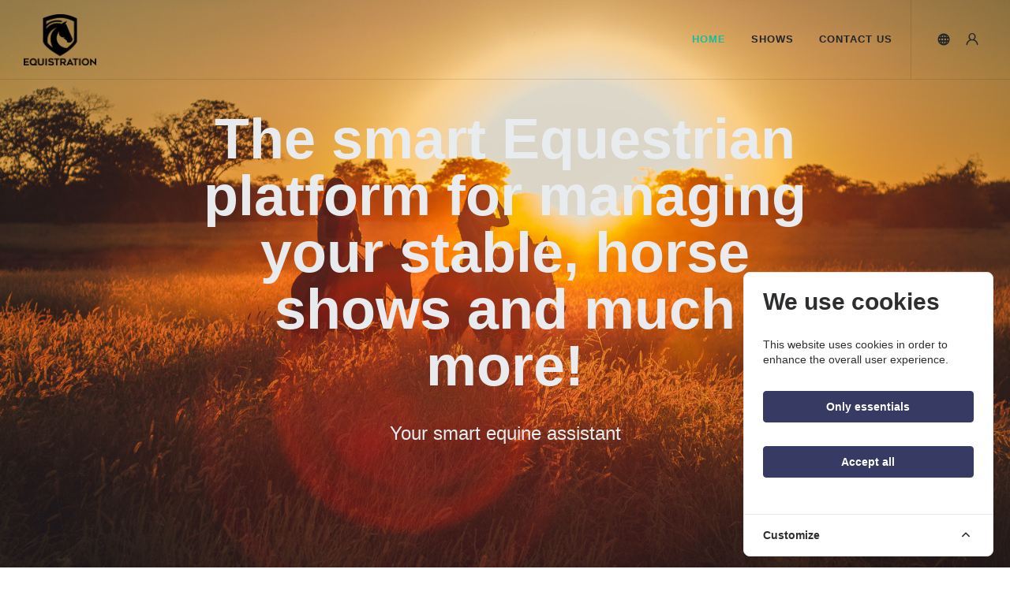

--- FILE ---
content_type: text/html; charset=utf-8
request_url: https://www.equistration.com/
body_size: 7700
content:
<!DOCTYPE html>
<html lang="en">
<head>
    <meta http-equiv="content-type" content="text/html; charset=utf-8">
    <meta http-equiv="x-ua-compatible" content="ie=edge">

    <!-- Check for meta info section, else use default -->
            <meta name="description" content="">
    
            <meta name="keywords" content="Horse management software, Kenny Vanrusselt, Balen, paardensport, Equistration, AQHA, APHA, horse show"/>
    
    <meta name="author" content="Kennyman & Vanrusselt">
    <meta name="viewport" content="width=device-width, initial-scale=1">

            <title>Equistration  - Homepage </title>
    
    <!-- Open Graph meta tags -->
    <!-- check for specific OpenGraph meta tags section, else use default -->
            <meta property="og:title" content="Equistration" />
        <meta property="og:description" content="" />
        <meta property="og:url" content="https://www.equistration.com" />
        <meta property="og:image" content="https://www.equistration.com/images/logo/equistration.jpg" />
    
    <meta property="og:type" content="website" />
    <meta property="og:site_name" content="Equistration" />

    <!-- Metatag for working with tokens -->
    <meta name="csrf-token" content="IjgaBJogEMZuuulnome4DICEk5sjaWypJK4g9pIS">

    <link rel="apple-touch-icon-precomposed" sizes="57x57" href="https://www.equistration.com/apple-touch-icon-57x57.png" />
    <link rel="apple-touch-icon-precomposed" sizes="114x114" href="https://www.equistration.com/apple-touch-icon-114x114.png" />
    <link rel="apple-touch-icon-precomposed" sizes="72x72" href="https://www.equistration.com/apple-touch-icon-72x72.png" />
    <link rel="apple-touch-icon-precomposed" sizes="144x144" href="https://www.equistration.com/apple-touch-icon-144x144.png" />
    <link rel="apple-touch-icon-precomposed" sizes="60x60" href="https://www.equistration.com/apple-touch-icon-60x60.png" />
    <link rel="apple-touch-icon-precomposed" sizes="120x120" href="https://www.equistration.com/apple-touch-icon-120x120.png" />
    <link rel="apple-touch-icon-precomposed" sizes="76x76" href="https://www.equistration.com/apple-touch-icon-76x76.png" />
    <link rel="apple-touch-icon-precomposed" sizes="152x152" href="https://www.equistration.com/apple-touch-icon-152x152.png" />
    <link rel="icon" type="image/png" href="https://www.equistration.com/favicon-196x196.png" sizes="196x196" />
    <link rel="icon" type="image/png" href="https://www.equistration.com/favicon-96x96.png" sizes="96x96" />
    <link rel="icon" type="image/png" href="https://www.equistration.com/favicon-32x32.png" sizes="32x32" />
    <link rel="icon" type="image/png" href="https://www.equistration.com/favicon-16x16.png" sizes="16x16" />
    <link rel="icon" type="image/png" href="https://www.equistration.com/favicon-128.png" sizes="128x128" />
    <meta name="application-name" content="Equistration"/>
    <meta name="msapplication-TileColor" content="#FFFFFF" />
    <meta name="msapplication-TileImage" content="https://www.equistration.com/mstile-144x144.png" />
    <meta name="msapplication-square70x70logo" content="https://www.equistration.com/mstile-70x70.png" />
    <meta name="msapplication-square150x150logo" content="https://www.equistration.com/mstile-150x150.png" />
    <meta name="msapplication-wide310x150logo" content="https://www.equistration.com/mstile-310x150.png" />
    <meta name="msapplication-square310x310logo" content="https://www.equistration.com/mstile-310x310.pngg" />

    <!-- Font Imports -->
    <link rel="preconnect" href="https://fonts.googleapis.com">
    <link rel="preconnect" href="https://fonts.gstatic.com" crossorigin>
    <link href="https://fonts.googleapis.com/css2?family=Caveat+Brush&family=Poppins:wght@300;400;500;600;700;900&display=swap" rel="stylesheet">

    <!-- Stylesheets -->

    <!-- Core Style -->
    <link href="https://www.equistration.com/css/frontendTheme/style.css?t=20240104" rel="stylesheet" type="text/css">

    <!-- Font Icons -->
    <link href="https://www.equistration.com/css/frontendTheme/font-icons.css?t=20240104" rel="stylesheet" type="text/css">

    <!-- Plugins/Components CSS -->
    <link href="https://www.equistration.com/css/frontendTheme/swiper.css?t=20240104" rel="stylesheet" type="text/css">

    <!-- Custom CSS -->
    <link href="https://www.equistration.com/css/frontendTheme/style-custom.css?t=202403161" rel="stylesheet" type="text/css">

    <!-- Meta Pixel Code -->
    <noscript><img height="1" width="1" style="display:none" src="https://www.facebook.com/tr?id=960420109078754&ev=PageView&noscript=1" /></noscript>
    <!-- End Meta Pixel Code -->

    <!-- EXTRA STYLE INFORMATION (IF NEEDED) -->
    
    <!-- END EXTRA STYLE INFORMATION -->

    <!-- Cookie Consent --><script src="https://www.equistration.com/cookie-consent/script?id=335bd717ea5eadbfaec7b0f043b6701b" defer></script></head>
<body class="stretched">

<!-- Document Wrapper
============================================= -->
<div id="wrapper">

    <!-- Header
    ============================================= -->
    <header id="header" class="full-header transparent-header transparent-header-responsive" data-sticky-class="not-dark">
        <div id="header-wrap">
            <div class="container">
                <div class="header-row">

                    <!-- Logo
                    ============================================= -->
                                            <div id="logo" style="border-right:0;">
                            <a href="https://www.equistration.com">
                                <img class="logo-default" src="https://www.equistration.com/images/logo/logo_equistration_black.png" alt="Equistration">
                                <img class="logo-dark" src="https://www.equistration.com/images/logo/logo_equistration_white.png" alt="Equistration">
                            </a>
                        </div><!-- #logo end -->
                    
                    <div class="header-misc">
                        <div class="header-misc-icon">
                            <a href="#" data-bs-toggle="dropdown" data-bs-offset="0,20" data-bs-auto-close="true" aria-haspopup="true" aria-expanded="false"><i class="uil uil-globe"></i></a>
                            <div class="dropdown-menu dropdown-menu-end px-2 m-0">
                                <a class="dropdown-item py-2 fw-medium font-primary" href="https://www.equistration.com/lang/en" title="English"><span class="icon-country"><img src="https://www.equistration.com/images/frontendTheme/country-flag/usa.png" alt=""></span>English</a>
                                <a class="dropdown-item py-2 fw-medium font-primary" href="https://www.equistration.com/lang/nl" title="Nederlands"><span class="icon-country"><img src="https://www.equistration.com/images/frontendTheme/country-flag/Netherlands.png" alt=""></span>Nederlands</a>
                                <a class="dropdown-item py-2 fw-medium font-primary" href="https://www.equistration.com/lang/fr" title="Francais"><span class="icon-country"><img src="https://www.equistration.com/images/frontendTheme/country-flag/france.png" alt=""></span>Fran&ccedil;ais</a>
                                <a class="dropdown-item py-2 fw-medium font-primary" href="https://www.equistration.com/lang/de" title="Deutsch"><span class="icon-country"><img src="https://www.equistration.com/images/frontendTheme/country-flag/Germany.png" alt=""></span>Deutsch</a>
                                <a class="dropdown-item py-2 fw-medium font-primary" href="https://www.equistration.com/lang/es" title="Español"><span class="icon-country"><img src="https://www.equistration.com/images/frontendTheme/country-flag/spain.png" alt=""></span>Español</a>
                            </div>
                        </div>

                        <!-- Top User Cart
							============================================= -->
                        <div id="top-cart" class="header-misc-icon">
                            <a href="#" id="top-cart-trigger"><i class="uil uil-user"></i></a>
                                                            <!-- NOT LOGGED IN -->
                                <div class="top-cart-content">
                                    <div class="cart-user-title">
                                        <h4>Welcome</h4>
                                    </div>
                                    <div class="cart-user-items">
                                        <div class="cart-user-item">
                                            <a href="https://my.equistration.com/login" class="button button-3d button-mini button-rounded button-teal">Log In</a>
                                                                                    </div>
                                    </div>
                                </div>
                                                    </div>
                    </div>

                    <div class="primary-menu-trigger">
                        <button class="cnvs-hamburger" type="button" title="Open Mobile Menu">
                            <span class="cnvs-hamburger-box"><span class="cnvs-hamburger-inner"></span></span>
                        </button>
                    </div>

                    <!-- Primary Navigation
                    ============================================= -->
                    <nav class="primary-menu">

                                                    <ul class="menu-container">
                                <li class="menu-item" id="mnuHome"><a class="menu-link" href="https://www.equistration.com"><div>Home</div></a></li>
                                <li class="menu-item" id="mnuShows"><a class="menu-link" href="https://www.equistration.com/shows"><div>Shows</div></a></li>
                                                                                                                                    <li class="menu-item" id="mnuContact"><a class="menu-link btn-contact" href="https://www.equistration.com/contactUs"><div>Contact us</div></a></li>
                            </ul>
                        
                    </nav><!-- #primary-menu end -->

                </div>
            </div>
        </div>
        <div class="header-wrap-clone"></div>
    </header><!-- #header end -->
    
    <section id="slider" class="slider-element slider-parallax swiper_wrapper min-vh-60 min-vh-md-100 include-header">
        <div class="slider-inner">

            <div class="swiper swiper-parent">
                <div class="swiper-wrapper">
                    <div class="swiper-slide dark">
                        <div class="container">
                            <div class="slider-caption slider-caption-center">
                                <h2 data-animate="fadeInUp">The smart Equestrian platform for managing your stable, horse shows and much more!</h2>
                                <p class="d-none d-sm-block" data-animate="fadeInUp" data-delay="200">Your smart equine assistant</p>
                            </div>
                        </div>
                        <div class="swiper-slide-bg" style="background-image: url('images/slides/bgSunrise.jpg');"></div>
                    </div>

                </div>
            </div>
        </div>
    </section>


    <!-- Footer
		============================================= -->
    <footer id="footer" class="dark">
        <div class="container">

            <!-- Footer Widgets
            ============================================= -->
            <div class="footer-widgets-wrap">

                <div class="row col-mb-50">
                    <div class="col-lg-12">

                        <div class="row col-mb-50">
                            <div class="col-md-3">

                                <div class="widget">

                                    <img src="https://www.equistration.com/images/logo/logo_equistration_white.png" alt="Equistration" class="footer-logo">
                                    Your smart equine assistant
                                </div>

                            </div>

                            <div class="offset-md-1 col-md-5">

                                <div class="widget widget_links">

                                    <h4>Direct links</h4>

                                    <ul>
                                                                                    <li><a href="https://www.equistration.com">Home</a></li>
                                            <li><a href="https://www.equistration.com/shows">Shows</a></li>
                                                                                                                                                                                    <li><a href="https://www.equistration.com/contactUs">Contact us</a></li>
                                            <li><a href="https://www.equistration.com/privacyDisclaimer">Privacy Disclaimer</a></li>
                                                                            </ul>

                                </div>
                            </div>
                            <div class="col-md-3">
                                <div class="widget">

                                    <div class="row">
                                        <div class="col-12 col-md-12 col-lg-12 d-flex align-items-center">
                                            <a href="https://www.facebook.com/equistration" target="_blank" class="social-icon text-white border-transparent bg-facebook me-2 mb-0 float-none">
                                                <i class="fa-brands fa-facebook-f"></i>
                                                <i class="fa-brands fa-facebook-f"></i>
                                            </a>
                                            <a href="https://www.facebook.com/equistration" target="_blank" class="ms-1"><small class="d-block"><strong>Like Us</strong><br>on Facebook</small></a>
                                        </div>
                                    </div>
                                    <div class="row mt-4">
                                        <div class="col-12 col-md-12 col-lg-12 d-flex align-items-center">
                                            <a href="https://www.instagram.com/equistration_/" target="_blank" class="social-icon text-white border-transparent bg-instagram me-2 mb-0 float-none">
                                                <i class="fa-brands fa-instagram"></i>
                                                <i class="fa-brands fa-instagram"></i>
                                            </a>
                                            <a href="https://www.instagram.com/equistration_/" target="_blank" class="ms-1"><small class="d-block"><strong>Like Us</strong><br>on Instagram</small></a>
                                        </div>
                                    </div>

                                </div>
                            </div>
                        </div>

                    </div>
                </div>

            </div><!-- .footer-widgets-wrap end -->

        </div>

        <!-- Copyrights
        ============================================= -->
        <div id="copyrights">
            <div class="container">

                <div class="row col-mb-30">

                    <div class="col-md-6 text-center text-md-start">
                        Copyright &copy; 2026 Equistration, a product of Kennyman &amp; Vanrusselt<br>
                        <div class="copyright-links"><a href="https://www.equistration.com/privacyDisclaimer">Privacy Disclaimer</a></div>
                    </div>

                    <div class="col-md-6 text-center text-md-end">
                        <div class="d-flex justify-content-center justify-content-md-end mb-2">
                            <a href="https://www.facebook.com/equistration" target="_blank" class="social-icon border-transparent si-small h-bg-facebook">
                                <i class="fa-brands fa-facebook-f"></i>
                                <i class="fa-brands fa-facebook-f"></i>
                            </a>

                            <a href="https://www.instagram.com/equistration_/" target="_blank" class="social-icon border-transparent si-small h-bg-instagram">
                                <i class="fa-brands fa-instagram"></i>
                                <i class="fa-brands fa-instagram"></i>
                            </a>
                        </div>
                    </div>

                </div>

                <div class="row">
                    <div class="col-md-12 text-center text-md-end">
                        <i class="bi-envelope"></i> info@equistration.com <span class="middot">&middot;</span> <i class="fa-solid fa-phone"></i> +32(0)474 88 19 45 <span class="middot">&middot;</span> <a href="https://t.me/KennyVanrusselt" target="_blank"><i class="bi-telegram"></i> KennyVanrusselt</a>
                    </div>
                </div>

            </div>
        </div><!-- #copyrights end -->
    </footer><!-- #footer end -->
</div>

<!-- start scroll to top -->
<div id="gotoTop" class="uil uil-angle-up"></div>
<!-- end scroll to top -->


<!-- JS scripts -->
<script src="https://www.equistration.com/js/frontendTheme/plugins.min.js?v=20240104"></script>
<script src="https://www.equistration.com/js/frontendTheme/functions.bundle.js?v=20240104"></script>

<!-- Ajax setup for CSRF token -->
<script type="text/javascript">
    (function ($) {
        "use strict";
        var $window = $(window);
        var windowsize = $(window).width();
        var $root = $("html, body");
        var $this = $(this);

        /* ----- X-CSRF token for forms ----- */
        $.ajaxSetup({
            headers: {
                'X-CSRF-TOKEN': $('meta[name="csrf-token"]').attr('content')
            }
        });
    })(jQuery);

</script>

<script type="text/javascript">
    function setFEMenuItemActive(id, active){
        if(active){
            jQuery(id).addClass( "current" );
        }else{
            jQuery(id).removeClass( "current" );
        }
    }
</script>

    <script type="text/javascript">
        jQuery(document).ready(function () {
            //Set menu active
            setFEMenuItemActive("#mnuHome", true);
        });
    </script>

<aside id="cookies-policy" class="cookies cookies--no-js" data-text="{&quot;more&quot;:&quot;More details&quot;,&quot;less&quot;:&quot;Less details&quot;}">
    <div class="cookies__alert">
        <div class="cookies__container">
            <div class="cookies__wrapper">
                <h2 class="cookies__title">We use cookies</h2>
                <div class="cookies__intro">
                    <p>This website uses cookies in order to enhance the overall user experience.</p>
                                    </div>
                <div class="cookies__actions">
                    <form action="https://www.equistration.com/cookie-consent/accept-essentials" method="post" data-cookie-action="accept.essentials" class="cookiesBtn cookiesBtn--essentials">
    <input type="hidden" name="_token" value="IjgaBJogEMZuuulnome4DICEk5sjaWypJK4g9pIS" autocomplete="off">    <button type="submit" class="cookiesBtn__link" style="background: #373a63; border: 1px solid #373a63;">
        <span class="cookiesBtn__label">Only essentials</span>
    </button>
</form>
                    <form action="https://www.equistration.com/cookie-consent/accept-all" method="post" data-cookie-action="accept.all" class="cookiesBtn cookiesBtn--accept">
    <input type="hidden" name="_token" value="IjgaBJogEMZuuulnome4DICEk5sjaWypJK4g9pIS" autocomplete="off">    <button type="submit" class="cookiesBtn__link" style="background: #373a63; border: 1px solid #373a63;">
        <span class="cookiesBtn__label">Accept all</span>
    </button>
</form>
                </div>
            </div>
        </div>
            <a href="#cookies-policy-customize" class="cookies__btn cookies__btn--customize">
                <span>Customize</span>
                <svg width="20" height="20" viewBox="0 0 20 20" fill="none" xmlns="http://www.w3.org/2000/svg" aria-hidden="true">
                    <path d="M14.7559 11.9782C15.0814 11.6527 15.0814 11.1251 14.7559 10.7996L10.5893 6.63297C10.433 6.47669 10.221 6.3889 10 6.38889C9.77899 6.38889 9.56703 6.47669 9.41075 6.63297L5.24408 10.7996C4.91864 11.1251 4.91864 11.6527 5.24408 11.9782C5.56951 12.3036 6.09715 12.3036 6.42259 11.9782L10 8.40074L13.5774 11.9782C13.9028 12.3036 14.4305 12.3036 14.7559 11.9782Z" fill="#2C2E30"/>
                </svg>
            </a>
        <div class="cookies__expandable cookies__expandable--custom" id="cookies-policy-customize">
            <form action="https://www.equistration.com/cookie-consent/configure" method="post" class="cookies__customize">
                <input type="hidden" name="_token" value="IjgaBJogEMZuuulnome4DICEk5sjaWypJK4g9pIS" autocomplete="off">                <div class="cookies__sections">
                                        <div class="cookies__section">
                        <label for="cookies-policy-check-essentials" class="cookies__category">
                                                            <input type="hidden" name="categories[]" value="essentials" />
                                <input type="checkbox" name="categories[]" value="essentials" id="cookies-policy-check-essentials" checked="checked" disabled="disabled" />
                                                        <span class="cookies__box">
                                <strong class="cookies__label">Essential cookies</strong>
                            </span>
                                                            <p class="cookies__info">There are some cookies that we have to include in order for certain web pages to function. For this reason, they do not require your consent.</p>
                                                    </label>

                        <div class="cookies__expandable" id="cookies-policy-essentials">
                            <ul class="cookies__definitions">
                                                                <li class="cookies__cookie">
                                    <p class="cookies__name">equistration_cookie_consent</p>
                                    <p class="cookies__duration">1 year 1 month 1 day</p>
                                                                            <p class="cookies__description">Used to store the user&#039;s cookie consent preferences.</p>
                                                                    </li>
                                                                <li class="cookies__cookie">
                                    <p class="cookies__name">equistration_session</p>
                                    <p class="cookies__duration">2 hours</p>
                                                                            <p class="cookies__description">Used to identify the user&#039;s browsing session.</p>
                                                                    </li>
                                                                <li class="cookies__cookie">
                                    <p class="cookies__name">XSRF-TOKEN</p>
                                    <p class="cookies__duration">2 hours</p>
                                                                            <p class="cookies__description">Used to secure both the user and our website against cross-site request forgery attacks.</p>
                                                                    </li>
                                                            </ul>
                        </div>
                        <a href="#cookies-policy-essentials" class="cookies__details">More details</a>
                    </div>
                                        <div class="cookies__section">
                        <label for="cookies-policy-check-analytics" class="cookies__category">
                                                            <input type="checkbox" name="categories[]" value="analytics" id="cookies-policy-check-analytics" />
                                                        <span class="cookies__box">
                                <strong class="cookies__label">Analytics cookies</strong>
                            </span>
                                                            <p class="cookies__info">We use these for internal research on how we can improve the service we provide for all our users. These cookies assess how you interact with our website.</p>
                                                    </label>

                        <div class="cookies__expandable" id="cookies-policy-analytics">
                            <ul class="cookies__definitions">
                                                                <li class="cookies__cookie">
                                    <p class="cookies__name">_ga</p>
                                    <p class="cookies__duration">2 years 2 months 2 days</p>
                                                                            <p class="cookies__description">Main cookie used by Google Analytics, enables a service to distinguish one visitor from another.</p>
                                                                    </li>
                                                                <li class="cookies__cookie">
                                    <p class="cookies__name">_ga_6K3CJC75Q0</p>
                                    <p class="cookies__duration">2 years 2 months 2 days</p>
                                                                            <p class="cookies__description">Used by Google Analytics to persist session state.</p>
                                                                    </li>
                                                                <li class="cookies__cookie">
                                    <p class="cookies__name">_gid</p>
                                    <p class="cookies__duration">1 day</p>
                                                                            <p class="cookies__description">Used by Google Analytics to identify the user.</p>
                                                                    </li>
                                                                <li class="cookies__cookie">
                                    <p class="cookies__name">_gat</p>
                                    <p class="cookies__duration">1 minute</p>
                                                                            <p class="cookies__description">Used by Google Analytics to throttle the request rate.</p>
                                                                    </li>
                                                                <li class="cookies__cookie">
                                    <p class="cookies__name">fb_pixel</p>
                                    <p class="cookies__duration">2 years 2 months 2 days</p>
                                                                            <p class="cookies__description">This cookie helps us measure the effectiveness of our website in our Facebook social media advertising.</p>
                                                                    </li>
                                                            </ul>
                        </div>
                        <a href="#cookies-policy-analytics" class="cookies__details">More details</a>
                    </div>
                                    </div>
                <div class="cookies__save">
                    <button type="submit" class="cookiesBtn__link">Save settings</button>
                </div>
            </form>
        </div>
    </div>
</aside>



<script data-cookie-consent>
    (()=>{var e,t={148:()=>{var e=document.querySelector("#cookies-policy"),t=document.querySelector(".cookiereset");if(t&&t.addEventListener("submit",(function(e){return function(e){if(e.preventDefault(),document.querySelector("#cookies-policy"))return;window.LaravelCookieConsent.reset()}(e)})),e){var o=e.querySelector(".cookies__btn--customize"),n=e.querySelectorAll(".cookies__details"),i=e.querySelector(".cookiesBtn--accept"),r=e.querySelector(".cookiesBtn--essentials"),s=e.querySelector(".cookies__customize"),c=JSON.parse(e.getAttribute("data-text"));e.removeAttribute("data-text"),e.classList.remove("cookies--no-js"),e.classList.add("cookies--closing"),setTimeout((function(){e.classList.remove("cookies--closing")}),310);for(var u=0;u<n.length;u++)n[u].addEventListener("click",(function(e){return a(e,e.target,!1)}));o.addEventListener("click",(function(e){return a(e,o)})),i.addEventListener("submit",(function(e){return function(e){e.preventDefault(),window.LaravelCookieConsent.acceptAll(),l()}(e)})),r.addEventListener("submit",(function(e){return function(e){e.preventDefault(),window.LaravelCookieConsent.acceptEssentials(),l()}(e)})),s.addEventListener("submit",(function(e){return function(e){e.preventDefault(),window.LaravelCookieConsent.configure(new FormData(e.target)),l()}(e)})),window.addEventListener("resize",(function(t){window.innerHeight<=e.offsetHeight?e.querySelector(".cookies__sections").style.maxHeight="50vh":e.querySelector(".cookies__sections").removeAttribute("style")}))}function a(t,o){var n=!(arguments.length>2&&void 0!==arguments[2])||arguments[2];t.preventDefault(),t.target.blur();var i=e.querySelector(o.getAttribute("href")),r=i.firstElementChild.offsetHeight,s=i.classList.contains("cookies__expandable--open");i.setAttribute("style","height:"+(s?r:0)+"px"),function(e,t,o){if(e)return;o.target.textContent=t?c.more:c.less}(n,s,t),setTimeout((function(){i.classList.toggle("cookies__expandable--open"),i.setAttribute("style","height:"+(s?0:r)+"px"),setTimeout((function(){i.removeAttribute("style")}),310)}),10),function(t,o){if(!t)return;var n=e.querySelector(".cookies__container"),i=n.firstElementChild.offsetHeight;n.setAttribute("style","height:"+(o?0:i)+"px"),setTimeout(function(e){return function(){e.classList.toggle("cookies--show"),n.classList.toggle("cookies__container--hide"),n.setAttribute("style","height:"+(o?i:0)+"px"),setTimeout((function(){n.removeAttribute("style")}),320)}}(e),10)}(n,s)}function l(){e.classList.add("cookies--closing"),setTimeout(function(e){return function(){e.parentNode.querySelectorAll("[data-cookie-consent]").forEach((function(e){e.parentNode.removeChild(e)})),e.parentNode.removeChild(e)}}(e),210)}},985:()=>{}},o={};function n(e){var i=o[e];if(void 0!==i)return i.exports;var r=o[e]={exports:{}};return t[e](r,r.exports,n),r.exports}n.m=t,e=[],n.O=(t,o,i,r)=>{if(!o){var s=1/0;for(l=0;l<e.length;l++){for(var[o,i,r]=e[l],c=!0,u=0;u<o.length;u++)(!1&r||s>=r)&&Object.keys(n.O).every((e=>n.O[e](o[u])))?o.splice(u--,1):(c=!1,r<s&&(s=r));if(c){e.splice(l--,1);var a=i();void 0!==a&&(t=a)}}return t}r=r||0;for(var l=e.length;l>0&&e[l-1][2]>r;l--)e[l]=e[l-1];e[l]=[o,i,r]},n.o=(e,t)=>Object.prototype.hasOwnProperty.call(e,t),(()=>{var e={879:0,314:0};n.O.j=t=>0===e[t];var t=(t,o)=>{var i,r,[s,c,u]=o,a=0;if(s.some((t=>0!==e[t]))){for(i in c)n.o(c,i)&&(n.m[i]=c[i]);if(u)var l=u(n)}for(t&&t(o);a<s.length;a++)r=s[a],n.o(e,r)&&e[r]&&e[r][0](),e[r]=0;return n.O(l)},o=self.webpackChunklaravel_cookie_consent=self.webpackChunklaravel_cookie_consent||[];o.forEach(t.bind(null,0)),o.push=t.bind(null,o.push.bind(o))})(),n.O(void 0,[314],(()=>n(148)));var i=n.O(void 0,[314],(()=>n(985)));i=n.O(i)})();
</script>
<style data-cookie-consent>
    #cookies-policy.cookies{bottom:0;font-size:16px;max-height:100%;max-width:100%;overflow:auto;position:fixed;right:0;transition:transform .2s ease-out,opacity .2s ease-out;z-index:9999}#cookies-policy.cookies--closing{opacity:0;transform:translateY(10px)}#cookies-policy.cookies--show .cookies__btn--customize{border-bottom:1px solid #e7e8e9;border-top:none}#cookies-policy.cookies--show .cookies__btn svg{transform:rotate(180deg)}#cookies-policy.cookies--no-js .cookies__expandable:target,#cookies-policy.cookies--no-js .cookies__section .cookies__expandable{height:auto;opacity:1;transition:height .3s ease-out,opacity .3s ease-out;visibility:visible}#cookies-policy.cookies--no-js .cookies__details{display:none}#cookies-policy.cookies--no-js .cookies__sections{max-height:-moz-fit-content;max-height:fit-content}#cookies-policy.cookies--no-js svg{display:none}#cookies-policy .cookies__expandable{display:block;height:0;opacity:0;overflow:hidden;transition:height .3s ease-out,opacity .3s ease-out,visibility 0s linear .3s;visibility:hidden}#cookies-policy .cookies__expandable--open{height:auto;opacity:1;transition:height .3s ease-out,opacity .3s ease-out;visibility:visible}#cookies-policy .cookies__alert{background:#fff;border:1px solid #e7e8e9;border-radius:8px;box-shadow:0 12px 12px -8px rgba(0,0,0,.08),0 0 4px rgba(0,0,0,.04);margin:4%;max-height:90%;max-width:90%;width:22em}#cookies-policy .cookies__container{display:block;height:auto;opacity:1;overflow:hidden;transition:height .3s ease-out,opacity .3s ease-out,visibility 0s linear .1s;visibility:visible}#cookies-policy .cookies__container--hide{height:0;opacity:0;transition:height .3s ease-out,opacity .3s ease-out,visibility 0s linear .3s;visibility:hidden}#cookies-policy .cookies__wrapper{padding:1em 1.5em}#cookies-policy .cookies__title{color:#2c2e30;font-weight:700;line-height:1.4em;margin-bottom:.8em}#cookies-policy .cookies__intro{color:#2c2e30;font-size:.875em;font-weight:450;line-height:1.4em}#cookies-policy .cookies__intro p{margin-top:1em}#cookies-policy .cookies__intro p:first-child{margin-top:0}#cookies-policy .cookies__intro a{color:inherit;text-decoration:underline;transition:color .2s ease-out}#cookies-policy .cookies__intro a:focus,#cookies-policy .cookies__intro a:hover{color:#7959ef}#cookies-policy .cookies__actions{display:flex;flex-direction:column;gap:4px;justify-content:space-between;margin-top:1em}#cookies-policy .cookies__btn--customize{align-items:center;border-top:1px solid #e7e8e9;color:#2c2e30;display:flex;font-size:.875em;font-weight:600;justify-content:space-between;line-height:1em;padding:1.125em 24px;position:relative;text-decoration:none}#cookies-policy .cookies__btn svg{transition:transform .2s ease-out}#cookies-policy .cookies__sections{max-height:450px;overflow-y:scroll}#cookies-policy .cookies__section{padding:0 1.5em}#cookies-policy .cookies__section+.cookies__section{border-top:1px solid #eee}#cookies-policy .cookies__box,#cookies-policy .cookies__category{display:block;overflow:hidden;position:relative}#cookies-policy .cookies__category input{display:block;margin:0;padding:0;position:absolute;right:105%;top:0}#cookies-policy .cookies__box{cursor:pointer;line-height:1.4em;padding:1em 3em 1em 0}#cookies-policy .cookies__box:after,#cookies-policy .cookies__box:before{border-radius:1.4em;content:"";display:block;position:absolute;top:50%}#cookies-policy .cookies__box:after{background:#e7e8e9;height:1.4em;margin-top:-.7em;right:0;transition:background .2s ease-out,opacity .2s ease-out;width:2.5em;z-index:0}#cookies-policy .cookies__box:before{background:#fff;height:1em;margin-top:-.5em;right:.75em;transform:translateX(-.55em);transition:transform .2s ease-out;width:1em;z-index:1}#cookies-policy .cookies__category input:checked+.cookies__box:after{background:#7959ef;opacity:1}#cookies-policy .cookies__category input:disabled+.cookies__box:after{opacity:.6}#cookies-policy .cookies__category input:checked+.cookies__box:before{transform:translateX(.55em)}#cookies-policy .cookies__label{color:#2c2e30;font-size:.875em;font-weight:600}#cookies-policy .cookies__info{color:#2c2e30;font-size:.875em;font-weight:450;line-height:1.4em}#cookies-policy .cookies__details{color:#7959ef;display:block;font-size:.875em;margin:.625em 0 .9em;transition:color .2s ease-out}#cookies-policy .cookies__details:focus,#cookies-policy .cookies__details:hover{color:#7959ef}#cookies-policy .cookies__definitions{color:#676767;font-size:.875em;line-height:1.2em;padding-top:.8em}#cookies-policy .cookies__cookie+.cookies__cookie{margin-top:1em}#cookies-policy .cookies__name{color:#8a8e92;display:inline;font-weight:600;line-height:22px}#cookies-policy .cookies__duration{color:#8a8e92;display:inline;text-align:right}#cookies-policy .cookies__description{color:#8a8e92;display:block;line-height:120%;padding-top:.3em;text-align:left;width:100%}#cookies-policy .cookies__save{border-top:1px solid #e7e8e9;display:flex;justify-content:flex-end;margin-top:.4em;padding:.75em 1.5em}#cookies-policy .cookiesBtn{width:100%}#cookies-policy .cookiesBtn__link{background:#7959ef;border:1px solid #7959ef;border-radius:4px;color:#fff;cursor:pointer;display:block;font:inherit;font-size:14px;font-weight:600;line-height:1em;margin:0;overflow:hidden;padding:.86em 1em;text-align:center;text-decoration:none;text-overflow:ellipsis;transition:opacity .2s ease-out;white-space:nowrap;width:100%}#cookies-policy .cookiesBtn__link:focus,#cookies-policy .cookiesBtn__link:hover{opacity:.8}

</style>
</body>
</html>




--- FILE ---
content_type: text/css
request_url: https://www.equistration.com/css/frontendTheme/style-custom.css?t=202403161
body_size: 1020
content:
/* header logo */
header #logo img { max-height: 65px; !important; }
header.sticky-header-shrink #logo img { max-height: 50px; !important; }

/* Footer logo */
footer .footer-logo { max-height: 80px !important; }

/* Google recaptcha badge */
.grecaptcha-badge { visibility: hidden !important; }

/* Sections */
section.small-section { padding:20px 0; }
section.mediumsize-section { padding:40px 0; }

/* div height */
.extra-small-div { height:50px; }

.align-items-center{
    align-items: center;
}

/* frontend show account logo */
.logo-show-account-sm {
    display: block;
    margin-left: auto;
    margin-right: 5px;
    max-height: 36px; !important;
}
.logo-show-account-link-sm {
    display: block;
    margin-left: auto;
    margin-right: 5px;
}

.portfolio-image{
    height: 155px;
}
.portfolio-image img{
    max-height: 100%;
    max-width: 100%;
    width: auto;
    height: auto;
    position: absolute;
    top: 0;
    bottom: 0;
    left: 0;
    right: 0;
    margin: auto;
}

/* TEXT STYLING */
.text-bold{
    font-weight: bold !important;
}
/* font size */
.xs-font {
    font-size: 12px;
}
.s-font {
    font-size: 14px;
}
.alt-font {
    font-family: 'Poppins', sans-serif;
}

/* ICON STYLING */
.i-xlarge{
    font-size: 60px;
}

/* EXTRA COLORS */
.text-color-darkgrey{
    color: #5A5A5A !important;
}
.text-color-black{
    color: #000000 !important;
}
.text-color-red{
    color: #FF0000 !important;
}
.text-color-gold{
    color: #ca943d !important;
}
.text-color-blue{
    color: #373a63 !important;
}
.text-color-extra-dark-gray{
    color: #232323 !important;
}
.bg-light-green{
    background-color: #90EE90 !important;
}
.bg-light-gray {
    background-color: #f7f7f7 !important;
}
.bg-dark-gray {
    background-color: #7A7A7A !important;
}
.bg-white {
    background-color: #ffffff !important;
}
.bg-blue {
    background-color: #373a63 !important;
}
.bg-class-break {
    background-color: #ffffa7 !important;
}
.bg-class-active {
    background-color: #90EE90 !important;
}
.color-class-ended{
    background-color: #eeeeee !important;
    color: #888888 !important;
}

/* BUTTON STYLING */
.btn-active{
    border: 2px solid #373a63 !important;
}

/* HEIGHTS */
.h-250px {
    height: 250px;
}
.h-200px {
    height: 200px;
}

/* TABLE STYLING */
.valign-top {
    vertical-align: top;
}
.valign-middle {
    vertical-align: middle;
}
.valign-bottom {
    vertical-align: bottom;
}
.talign-center {
    text-align: center;
}
.talign-right {
    text-align: right;
}

/* Margins extra */
.ml-3{
    margin-left: 1rem !important;
}

/* Language cart menu */
.icon-country {
    width: 16px;
    height: 16px;
    display: inline-block;
    margin: 0 10px 0 5px;
}


/* USER CART MENU */
.cart-user-title {
    padding: 0.75rem 1rem;
    border-bottom: 1px solid var(--cnvs-header-border-color);
}
.cart-user-title h4, .cart-user-title .h4 {
    margin-bottom: 0;
    font-size: 0.875rem;
    font-weight: 600;
    text-transform: uppercase;
    letter-spacing: 1px;
}
.cart-user-items{
    padding: 1rem;
}
.cart-user-item:not(:first-child) {
    padding-top: 1rem;
    margin-top: 1rem;
    border-top: 1px solid var(--cnvs-header-border-color);
}
.cart-user-item-desc-title{
    font-weight: bold !important;
    padding-bottom: 20px;
}
